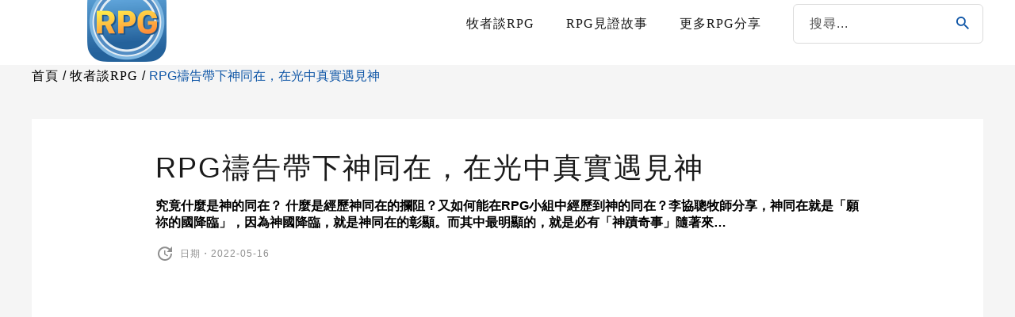

--- FILE ---
content_type: text/html; charset=UTF-8
request_url: https://www.rpg-move.tw/lee0425/
body_size: 37626
content:
<!doctype html>
<html lang="zh-TW">
<head>
	<meta property="fb:app_id" content="1518399948553564" />
	<meta charset="UTF-8">
	<meta name="viewport" content="width=device-width, initial-scale=1">
	<meta name="viewport" content="width=device-width, initial-scale=1.0">
    <!-- 讓手機不判斷它是電話號碼變顏色-->
  	<meta name="format-detection" content="telephone=no">
  	<meta property="fb:app_id" content="890809411544582" />
	<link rel="icon" href="https://www.rpg-move.tw/wp-content/uploads/scaleLogo.png">
	<link rel="profile" href="https://gmpg.org/xfn/11">
	<!-- Font Awesome-->
  	<!-- <script src="/fontawesome/js/all.js" defer></script> -->
  	<!-- Favicon -->
  	<link rel="icon" href="https://www.rpg-move.tw/wp-content/uploads/RPG小LOGO.png">
  	<!-- modernizr -->
	<meta name='robots' content='index, follow, max-image-preview:large, max-snippet:-1, max-video-preview:-1' />

	<!-- This site is optimized with the Yoast SEO plugin v22.4 - https://yoast.com/wordpress/plugins/seo/ -->
	<title>RPG禱告帶下神同在，在光中真實遇見神 - RPG復興禱告總動員</title>
	<meta name="description" content="究竟什麼是神的同在？ 什麼是經歷神同在的攔阻？又如何能在RPG小組中經歷到神的同在？李協聰牧師分享，神同在就是「願祢的國降臨」，因為神國降臨，就是神同在的彰顯。而其中最明顯的，就是必有「神蹟奇事」隨著來…" />
	<link rel="canonical" href="https://www.rpg-move.tw/lee0425/" />
	<meta property="og:locale" content="zh_TW" />
	<meta property="og:type" content="article" />
	<meta property="og:title" content="RPG禱告帶下神同在，在光中真實遇見神 - RPG復興禱告總動員" />
	<meta property="og:description" content="究竟什麼是神的同在？ 什麼是經歷神同在的攔阻？又如何能在RPG小組中經歷到神的同在？李協聰牧師分享，神同在就是「願祢的國降臨」，因為神國降臨，就是神同在的彰顯。而其中最明顯的，就是必有「神蹟奇事」隨著來…" />
	<meta property="og:url" content="https://www.rpg-move.tw/lee0425/" />
	<meta property="og:site_name" content="RPG復興禱告總動員" />
	<meta property="article:publisher" content="https://www.facebook.com/goodtv" />
	<meta property="article:published_time" content="2022-05-16T11:30:42+00:00" />
	<meta property="article:modified_time" content="2022-05-16T13:07:26+00:00" />
	<meta property="og:image" content="https://www.rpg-move.tw/wp-content/uploads/T210001_0044_YT版.jpg" />
	<meta property="og:image:width" content="1920" />
	<meta property="og:image:height" content="1080" />
	<meta property="og:image:type" content="image/jpeg" />
	<meta name="author" content="RPG" />
	<meta name="twitter:card" content="summary_large_image" />
	<meta name="twitter:label1" content="作者:" />
	<meta name="twitter:data1" content="RPG" />
	<meta name="twitter:label2" content="預估閱讀時間" />
	<meta name="twitter:data2" content="1 分鐘" />
	<script type="application/ld+json" class="yoast-schema-graph">{"@context":"https://schema.org","@graph":[{"@type":"WebPage","@id":"https://www.rpg-move.tw/lee0425/","url":"https://www.rpg-move.tw/lee0425/","name":"RPG禱告帶下神同在，在光中真實遇見神 - RPG復興禱告總動員","isPartOf":{"@id":"https://www.rpg-move.tw/#website"},"primaryImageOfPage":{"@id":"https://www.rpg-move.tw/lee0425/#primaryimage"},"image":{"@id":"https://www.rpg-move.tw/lee0425/#primaryimage"},"thumbnailUrl":"https://www.rpg-move.tw/wp-content/uploads/T210001_0044_YT版.jpg","datePublished":"2022-05-16T11:30:42+00:00","dateModified":"2022-05-16T13:07:26+00:00","author":{"@id":"https://www.rpg-move.tw/#/schema/person/26d136152de345dfb00ca8b2579bfd7b"},"description":"究竟什麼是神的同在？ 什麼是經歷神同在的攔阻？又如何能在RPG小組中經歷到神的同在？李協聰牧師分享，神同在就是「願祢的國降臨」，因為神國降臨，就是神同在的彰顯。而其中最明顯的，就是必有「神蹟奇事」隨著來…","breadcrumb":{"@id":"https://www.rpg-move.tw/lee0425/#breadcrumb"},"inLanguage":"zh-TW","potentialAction":[{"@type":"ReadAction","target":["https://www.rpg-move.tw/lee0425/"]}]},{"@type":"ImageObject","inLanguage":"zh-TW","@id":"https://www.rpg-move.tw/lee0425/#primaryimage","url":"https://www.rpg-move.tw/wp-content/uploads/T210001_0044_YT版.jpg","contentUrl":"https://www.rpg-move.tw/wp-content/uploads/T210001_0044_YT版.jpg","width":1920,"height":1080},{"@type":"BreadcrumbList","@id":"https://www.rpg-move.tw/lee0425/#breadcrumb","itemListElement":[{"@type":"ListItem","position":1,"name":"首頁","item":"https://www.rpg-move.tw/"},{"@type":"ListItem","position":2,"name":"RPG禱告帶下神同在，在光中真實遇見神"}]},{"@type":"WebSite","@id":"https://www.rpg-move.tw/#website","url":"https://www.rpg-move.tw/","name":"RPG復興禱告總動員","description":"","potentialAction":[{"@type":"SearchAction","target":{"@type":"EntryPoint","urlTemplate":"https://www.rpg-move.tw/?s={search_term_string}"},"query-input":"required name=search_term_string"}],"inLanguage":"zh-TW"},{"@type":"Person","@id":"https://www.rpg-move.tw/#/schema/person/26d136152de345dfb00ca8b2579bfd7b","name":"RPG","image":{"@type":"ImageObject","inLanguage":"zh-TW","@id":"https://www.rpg-move.tw/#/schema/person/image/","url":"https://secure.gravatar.com/avatar/8da4d37c63867b9c85ffe6d3133bcb76?s=96&d=mm&r=g","contentUrl":"https://secure.gravatar.com/avatar/8da4d37c63867b9c85ffe6d3133bcb76?s=96&d=mm&r=g","caption":"RPG"},"url":"https://www.rpg-move.tw/author/rpg/"}]}</script>
	<!-- / Yoast SEO plugin. -->


<link rel='dns-prefetch' href='//static.addtoany.com' />
<link rel='dns-prefetch' href='//ajax.googleapis.com' />
<link rel='dns-prefetch' href='//cdnjs.cloudflare.com' />
<link rel='dns-prefetch' href='//stats.wp.com' />
<script type="text/javascript">
/* <![CDATA[ */
window._wpemojiSettings = {"baseUrl":"https:\/\/s.w.org\/images\/core\/emoji\/15.0.3\/72x72\/","ext":".png","svgUrl":"https:\/\/s.w.org\/images\/core\/emoji\/15.0.3\/svg\/","svgExt":".svg","source":{"concatemoji":"https:\/\/www.rpg-move.tw\/wp-includes\/js\/wp-emoji-release.min.js?ver=6.5.7"}};
/*! This file is auto-generated */
!function(i,n){var o,s,e;function c(e){try{var t={supportTests:e,timestamp:(new Date).valueOf()};sessionStorage.setItem(o,JSON.stringify(t))}catch(e){}}function p(e,t,n){e.clearRect(0,0,e.canvas.width,e.canvas.height),e.fillText(t,0,0);var t=new Uint32Array(e.getImageData(0,0,e.canvas.width,e.canvas.height).data),r=(e.clearRect(0,0,e.canvas.width,e.canvas.height),e.fillText(n,0,0),new Uint32Array(e.getImageData(0,0,e.canvas.width,e.canvas.height).data));return t.every(function(e,t){return e===r[t]})}function u(e,t,n){switch(t){case"flag":return n(e,"\ud83c\udff3\ufe0f\u200d\u26a7\ufe0f","\ud83c\udff3\ufe0f\u200b\u26a7\ufe0f")?!1:!n(e,"\ud83c\uddfa\ud83c\uddf3","\ud83c\uddfa\u200b\ud83c\uddf3")&&!n(e,"\ud83c\udff4\udb40\udc67\udb40\udc62\udb40\udc65\udb40\udc6e\udb40\udc67\udb40\udc7f","\ud83c\udff4\u200b\udb40\udc67\u200b\udb40\udc62\u200b\udb40\udc65\u200b\udb40\udc6e\u200b\udb40\udc67\u200b\udb40\udc7f");case"emoji":return!n(e,"\ud83d\udc26\u200d\u2b1b","\ud83d\udc26\u200b\u2b1b")}return!1}function f(e,t,n){var r="undefined"!=typeof WorkerGlobalScope&&self instanceof WorkerGlobalScope?new OffscreenCanvas(300,150):i.createElement("canvas"),a=r.getContext("2d",{willReadFrequently:!0}),o=(a.textBaseline="top",a.font="600 32px Arial",{});return e.forEach(function(e){o[e]=t(a,e,n)}),o}function t(e){var t=i.createElement("script");t.src=e,t.defer=!0,i.head.appendChild(t)}"undefined"!=typeof Promise&&(o="wpEmojiSettingsSupports",s=["flag","emoji"],n.supports={everything:!0,everythingExceptFlag:!0},e=new Promise(function(e){i.addEventListener("DOMContentLoaded",e,{once:!0})}),new Promise(function(t){var n=function(){try{var e=JSON.parse(sessionStorage.getItem(o));if("object"==typeof e&&"number"==typeof e.timestamp&&(new Date).valueOf()<e.timestamp+604800&&"object"==typeof e.supportTests)return e.supportTests}catch(e){}return null}();if(!n){if("undefined"!=typeof Worker&&"undefined"!=typeof OffscreenCanvas&&"undefined"!=typeof URL&&URL.createObjectURL&&"undefined"!=typeof Blob)try{var e="postMessage("+f.toString()+"("+[JSON.stringify(s),u.toString(),p.toString()].join(",")+"));",r=new Blob([e],{type:"text/javascript"}),a=new Worker(URL.createObjectURL(r),{name:"wpTestEmojiSupports"});return void(a.onmessage=function(e){c(n=e.data),a.terminate(),t(n)})}catch(e){}c(n=f(s,u,p))}t(n)}).then(function(e){for(var t in e)n.supports[t]=e[t],n.supports.everything=n.supports.everything&&n.supports[t],"flag"!==t&&(n.supports.everythingExceptFlag=n.supports.everythingExceptFlag&&n.supports[t]);n.supports.everythingExceptFlag=n.supports.everythingExceptFlag&&!n.supports.flag,n.DOMReady=!1,n.readyCallback=function(){n.DOMReady=!0}}).then(function(){return e}).then(function(){var e;n.supports.everything||(n.readyCallback(),(e=n.source||{}).concatemoji?t(e.concatemoji):e.wpemoji&&e.twemoji&&(t(e.twemoji),t(e.wpemoji)))}))}((window,document),window._wpemojiSettings);
/* ]]> */
</script>
		
	<style id='wp-emoji-styles-inline-css' type='text/css'>

	img.wp-smiley, img.emoji {
		display: inline !important;
		border: none !important;
		box-shadow: none !important;
		height: 1em !important;
		width: 1em !important;
		margin: 0 0.07em !important;
		vertical-align: -0.1em !important;
		background: none !important;
		padding: 0 !important;
	}
</style>
<style id='classic-theme-styles-inline-css' type='text/css'>
/*! This file is auto-generated */
.wp-block-button__link{color:#fff;background-color:#32373c;border-radius:9999px;box-shadow:none;text-decoration:none;padding:calc(.667em + 2px) calc(1.333em + 2px);font-size:1.125em}.wp-block-file__button{background:#32373c;color:#fff;text-decoration:none}
</style>
<style id='global-styles-inline-css' type='text/css'>
body{--wp--preset--color--black: #000000;--wp--preset--color--cyan-bluish-gray: #abb8c3;--wp--preset--color--white: #ffffff;--wp--preset--color--pale-pink: #f78da7;--wp--preset--color--vivid-red: #cf2e2e;--wp--preset--color--luminous-vivid-orange: #ff6900;--wp--preset--color--luminous-vivid-amber: #fcb900;--wp--preset--color--light-green-cyan: #7bdcb5;--wp--preset--color--vivid-green-cyan: #00d084;--wp--preset--color--pale-cyan-blue: #8ed1fc;--wp--preset--color--vivid-cyan-blue: #0693e3;--wp--preset--color--vivid-purple: #9b51e0;--wp--preset--gradient--vivid-cyan-blue-to-vivid-purple: linear-gradient(135deg,rgba(6,147,227,1) 0%,rgb(155,81,224) 100%);--wp--preset--gradient--light-green-cyan-to-vivid-green-cyan: linear-gradient(135deg,rgb(122,220,180) 0%,rgb(0,208,130) 100%);--wp--preset--gradient--luminous-vivid-amber-to-luminous-vivid-orange: linear-gradient(135deg,rgba(252,185,0,1) 0%,rgba(255,105,0,1) 100%);--wp--preset--gradient--luminous-vivid-orange-to-vivid-red: linear-gradient(135deg,rgba(255,105,0,1) 0%,rgb(207,46,46) 100%);--wp--preset--gradient--very-light-gray-to-cyan-bluish-gray: linear-gradient(135deg,rgb(238,238,238) 0%,rgb(169,184,195) 100%);--wp--preset--gradient--cool-to-warm-spectrum: linear-gradient(135deg,rgb(74,234,220) 0%,rgb(151,120,209) 20%,rgb(207,42,186) 40%,rgb(238,44,130) 60%,rgb(251,105,98) 80%,rgb(254,248,76) 100%);--wp--preset--gradient--blush-light-purple: linear-gradient(135deg,rgb(255,206,236) 0%,rgb(152,150,240) 100%);--wp--preset--gradient--blush-bordeaux: linear-gradient(135deg,rgb(254,205,165) 0%,rgb(254,45,45) 50%,rgb(107,0,62) 100%);--wp--preset--gradient--luminous-dusk: linear-gradient(135deg,rgb(255,203,112) 0%,rgb(199,81,192) 50%,rgb(65,88,208) 100%);--wp--preset--gradient--pale-ocean: linear-gradient(135deg,rgb(255,245,203) 0%,rgb(182,227,212) 50%,rgb(51,167,181) 100%);--wp--preset--gradient--electric-grass: linear-gradient(135deg,rgb(202,248,128) 0%,rgb(113,206,126) 100%);--wp--preset--gradient--midnight: linear-gradient(135deg,rgb(2,3,129) 0%,rgb(40,116,252) 100%);--wp--preset--font-size--small: 13px;--wp--preset--font-size--medium: 20px;--wp--preset--font-size--large: 36px;--wp--preset--font-size--x-large: 42px;--wp--preset--spacing--20: 0.44rem;--wp--preset--spacing--30: 0.67rem;--wp--preset--spacing--40: 1rem;--wp--preset--spacing--50: 1.5rem;--wp--preset--spacing--60: 2.25rem;--wp--preset--spacing--70: 3.38rem;--wp--preset--spacing--80: 5.06rem;--wp--preset--shadow--natural: 6px 6px 9px rgba(0, 0, 0, 0.2);--wp--preset--shadow--deep: 12px 12px 50px rgba(0, 0, 0, 0.4);--wp--preset--shadow--sharp: 6px 6px 0px rgba(0, 0, 0, 0.2);--wp--preset--shadow--outlined: 6px 6px 0px -3px rgba(255, 255, 255, 1), 6px 6px rgba(0, 0, 0, 1);--wp--preset--shadow--crisp: 6px 6px 0px rgba(0, 0, 0, 1);}:where(.is-layout-flex){gap: 0.5em;}:where(.is-layout-grid){gap: 0.5em;}body .is-layout-flex{display: flex;}body .is-layout-flex{flex-wrap: wrap;align-items: center;}body .is-layout-flex > *{margin: 0;}body .is-layout-grid{display: grid;}body .is-layout-grid > *{margin: 0;}:where(.wp-block-columns.is-layout-flex){gap: 2em;}:where(.wp-block-columns.is-layout-grid){gap: 2em;}:where(.wp-block-post-template.is-layout-flex){gap: 1.25em;}:where(.wp-block-post-template.is-layout-grid){gap: 1.25em;}.has-black-color{color: var(--wp--preset--color--black) !important;}.has-cyan-bluish-gray-color{color: var(--wp--preset--color--cyan-bluish-gray) !important;}.has-white-color{color: var(--wp--preset--color--white) !important;}.has-pale-pink-color{color: var(--wp--preset--color--pale-pink) !important;}.has-vivid-red-color{color: var(--wp--preset--color--vivid-red) !important;}.has-luminous-vivid-orange-color{color: var(--wp--preset--color--luminous-vivid-orange) !important;}.has-luminous-vivid-amber-color{color: var(--wp--preset--color--luminous-vivid-amber) !important;}.has-light-green-cyan-color{color: var(--wp--preset--color--light-green-cyan) !important;}.has-vivid-green-cyan-color{color: var(--wp--preset--color--vivid-green-cyan) !important;}.has-pale-cyan-blue-color{color: var(--wp--preset--color--pale-cyan-blue) !important;}.has-vivid-cyan-blue-color{color: var(--wp--preset--color--vivid-cyan-blue) !important;}.has-vivid-purple-color{color: var(--wp--preset--color--vivid-purple) !important;}.has-black-background-color{background-color: var(--wp--preset--color--black) !important;}.has-cyan-bluish-gray-background-color{background-color: var(--wp--preset--color--cyan-bluish-gray) !important;}.has-white-background-color{background-color: var(--wp--preset--color--white) !important;}.has-pale-pink-background-color{background-color: var(--wp--preset--color--pale-pink) !important;}.has-vivid-red-background-color{background-color: var(--wp--preset--color--vivid-red) !important;}.has-luminous-vivid-orange-background-color{background-color: var(--wp--preset--color--luminous-vivid-orange) !important;}.has-luminous-vivid-amber-background-color{background-color: var(--wp--preset--color--luminous-vivid-amber) !important;}.has-light-green-cyan-background-color{background-color: var(--wp--preset--color--light-green-cyan) !important;}.has-vivid-green-cyan-background-color{background-color: var(--wp--preset--color--vivid-green-cyan) !important;}.has-pale-cyan-blue-background-color{background-color: var(--wp--preset--color--pale-cyan-blue) !important;}.has-vivid-cyan-blue-background-color{background-color: var(--wp--preset--color--vivid-cyan-blue) !important;}.has-vivid-purple-background-color{background-color: var(--wp--preset--color--vivid-purple) !important;}.has-black-border-color{border-color: var(--wp--preset--color--black) !important;}.has-cyan-bluish-gray-border-color{border-color: var(--wp--preset--color--cyan-bluish-gray) !important;}.has-white-border-color{border-color: var(--wp--preset--color--white) !important;}.has-pale-pink-border-color{border-color: var(--wp--preset--color--pale-pink) !important;}.has-vivid-red-border-color{border-color: var(--wp--preset--color--vivid-red) !important;}.has-luminous-vivid-orange-border-color{border-color: var(--wp--preset--color--luminous-vivid-orange) !important;}.has-luminous-vivid-amber-border-color{border-color: var(--wp--preset--color--luminous-vivid-amber) !important;}.has-light-green-cyan-border-color{border-color: var(--wp--preset--color--light-green-cyan) !important;}.has-vivid-green-cyan-border-color{border-color: var(--wp--preset--color--vivid-green-cyan) !important;}.has-pale-cyan-blue-border-color{border-color: var(--wp--preset--color--pale-cyan-blue) !important;}.has-vivid-cyan-blue-border-color{border-color: var(--wp--preset--color--vivid-cyan-blue) !important;}.has-vivid-purple-border-color{border-color: var(--wp--preset--color--vivid-purple) !important;}.has-vivid-cyan-blue-to-vivid-purple-gradient-background{background: var(--wp--preset--gradient--vivid-cyan-blue-to-vivid-purple) !important;}.has-light-green-cyan-to-vivid-green-cyan-gradient-background{background: var(--wp--preset--gradient--light-green-cyan-to-vivid-green-cyan) !important;}.has-luminous-vivid-amber-to-luminous-vivid-orange-gradient-background{background: var(--wp--preset--gradient--luminous-vivid-amber-to-luminous-vivid-orange) !important;}.has-luminous-vivid-orange-to-vivid-red-gradient-background{background: var(--wp--preset--gradient--luminous-vivid-orange-to-vivid-red) !important;}.has-very-light-gray-to-cyan-bluish-gray-gradient-background{background: var(--wp--preset--gradient--very-light-gray-to-cyan-bluish-gray) !important;}.has-cool-to-warm-spectrum-gradient-background{background: var(--wp--preset--gradient--cool-to-warm-spectrum) !important;}.has-blush-light-purple-gradient-background{background: var(--wp--preset--gradient--blush-light-purple) !important;}.has-blush-bordeaux-gradient-background{background: var(--wp--preset--gradient--blush-bordeaux) !important;}.has-luminous-dusk-gradient-background{background: var(--wp--preset--gradient--luminous-dusk) !important;}.has-pale-ocean-gradient-background{background: var(--wp--preset--gradient--pale-ocean) !important;}.has-electric-grass-gradient-background{background: var(--wp--preset--gradient--electric-grass) !important;}.has-midnight-gradient-background{background: var(--wp--preset--gradient--midnight) !important;}.has-small-font-size{font-size: var(--wp--preset--font-size--small) !important;}.has-medium-font-size{font-size: var(--wp--preset--font-size--medium) !important;}.has-large-font-size{font-size: var(--wp--preset--font-size--large) !important;}.has-x-large-font-size{font-size: var(--wp--preset--font-size--x-large) !important;}
.wp-block-navigation a:where(:not(.wp-element-button)){color: inherit;}
:where(.wp-block-post-template.is-layout-flex){gap: 1.25em;}:where(.wp-block-post-template.is-layout-grid){gap: 1.25em;}
:where(.wp-block-columns.is-layout-flex){gap: 2em;}:where(.wp-block-columns.is-layout-grid){gap: 2em;}
.wp-block-pullquote{font-size: 1.5em;line-height: 1.6;}
</style>
<link rel='stylesheet' id='bodhi-svgs-attachment-css' href='https://www.rpg-move.tw/wp-content/plugins/svg-support/css/svgs-attachment.css?ver=6.5.7' type='text/css' media='all' />
<link rel='stylesheet' id='slick-css-css' href='https://cdnjs.cloudflare.com/ajax/libs/slick-carousel/1.8.1/slick.min.css?ver=6.5.7' type='text/css' media='all' />
<link rel='stylesheet' id='style-css' href='https://www.rpg-move.tw/wp-content/themes/designhu/style.css?ver=1750727643' type='text/css' media='all' />
<link rel='stylesheet' id='DH-css' href='https://www.rpg-move.tw/wp-content/themes/designhu/style.css?ver=1750727643' type='text/css' media='all' />
<link rel='stylesheet' id='notoSansTC-css' href='https://www.rpg-move.tw/wp-content/fonts/f17ec84fe2efae4cbf4bdc2a0b0e9394.css?ver=1.0' type='text/css' media='all' />
<link rel='stylesheet' id='addtoany-css' href='https://www.rpg-move.tw/wp-content/plugins/add-to-any/addtoany.min.css?ver=1.16' type='text/css' media='all' />
<style id='addtoany-inline-css' type='text/css'>
body.fv-player-preview .a2a_kit,
body .a2a_floating_style,
.pgcFeature.video .a2a_floating_style {
    display: none!important;
}
</style>
<link rel='stylesheet' id='__EPYT__style-css' href='https://www.rpg-move.tw/wp-content/plugins/youtube-embed-plus/styles/ytprefs.min.css?ver=14.2.1' type='text/css' media='all' />
<style id='__EPYT__style-inline-css' type='text/css'>

                .epyt-gallery-thumb {
                        width: 33.333%;
                }
                
</style>
<link rel='stylesheet' id='wp-paginate-css' href='https://www.rpg-move.tw/wp-content/plugins/wp-paginate/css/wp-paginate.css?ver=2.2.2' type='text/css' media='screen' />
<script type="text/javascript" src="https://www.rpg-move.tw/wp-content/plugins/svg-support/vendor/DOMPurify/DOMPurify.min.js?ver=1.0.1" id="bodhi-dompurify-library-js"></script>
<script type="text/javascript" id="addtoany-core-js-before">
/* <![CDATA[ */
window.a2a_config=window.a2a_config||{};a2a_config.callbacks=[];a2a_config.overlays=[];a2a_config.templates={};a2a_localize = {
	Share: "分享",
	Save: "儲存",
	Subscribe: "訂閱",
	Email: "電子郵件",
	Bookmark: "書籤",
	ShowAll: "全部顯示",
	ShowLess: "顯示較少",
	FindServices: "尋找服務",
	FindAnyServiceToAddTo: "立即尋找想要新增的服務",
	PoweredBy: "開發團隊:",
	ShareViaEmail: "透過電子郵件分享",
	SubscribeViaEmail: "透過電子郵件訂閱",
	BookmarkInYourBrowser: "在瀏覽器中加入書籤",
	BookmarkInstructions: "按下 Ctrl+D 或 \u2318+D 將這個頁面加入書籤",
	AddToYourFavorites: "新增至 [我的最愛]",
	SendFromWebOrProgram: "透過任何電子郵件地址或電子郵件程式傳送",
	EmailProgram: "電子郵件程式",
	More: "進一步了解...",
	ThanksForSharing: "感謝分享！",
	ThanksForFollowing: "感謝追蹤！"
};

a2a_config.icon_color="#c4c4c4,#ffffff";
/* ]]> */
</script>
<script type="text/javascript" async src="https://static.addtoany.com/menu/page.js" id="addtoany-core-js"></script>
<script type="text/javascript" src="//ajax.googleapis.com/ajax/libs/jquery/3.3.1/jquery.min.js?ver=6.5.7" id="jquery-js"></script>
<script type="text/javascript" async src="https://www.rpg-move.tw/wp-content/plugins/add-to-any/addtoany.min.js?ver=1.1" id="addtoany-jquery-js"></script>
<script type="text/javascript" src="https://www.rpg-move.tw/wp-content/plugins/svg-support/js/min/svgs-inline-min.js?ver=1.0.1" id="bodhi_svg_inline-js"></script>
<script type="text/javascript" id="bodhi_svg_inline-js-after">
/* <![CDATA[ */
cssTarget="img.style-svg";ForceInlineSVGActive="false";frontSanitizationEnabled="on";
/* ]]> */
</script>
<script type="text/javascript" id="__ytprefs__-js-extra">
/* <![CDATA[ */
var _EPYT_ = {"ajaxurl":"https:\/\/www.rpg-move.tw\/wp-admin\/admin-ajax.php","security":"9854a49761","gallery_scrolloffset":"20","eppathtoscripts":"https:\/\/www.rpg-move.tw\/wp-content\/plugins\/youtube-embed-plus\/scripts\/","eppath":"https:\/\/www.rpg-move.tw\/wp-content\/plugins\/youtube-embed-plus\/","epresponsiveselector":"[\"iframe.__youtube_prefs__\",\"iframe[src*='youtube.com']\",\"iframe[src*='youtube-nocookie.com']\",\"iframe[data-ep-src*='youtube.com']\",\"iframe[data-ep-src*='youtube-nocookie.com']\",\"iframe[data-ep-gallerysrc*='youtube.com']\"]","epdovol":"1","version":"14.2.1","evselector":"iframe.__youtube_prefs__[src], iframe[src*=\"youtube.com\/embed\/\"], iframe[src*=\"youtube-nocookie.com\/embed\/\"]","ajax_compat":"","maxres_facade":"eager","ytapi_load":"light","pause_others":"1","stopMobileBuffer":"1","facade_mode":"","not_live_on_channel":"","vi_active":"","vi_js_posttypes":[]};
/* ]]> */
</script>
<script type="text/javascript" src="https://www.rpg-move.tw/wp-content/plugins/youtube-embed-plus/scripts/ytprefs.min.js?ver=14.2.1" id="__ytprefs__-js"></script>
<link rel="https://api.w.org/" href="https://www.rpg-move.tw/wp-json/" /><link rel="alternate" type="application/json" href="https://www.rpg-move.tw/wp-json/wp/v2/posts/1134" /><link rel="EditURI" type="application/rsd+xml" title="RSD" href="https://www.rpg-move.tw/xmlrpc.php?rsd" />
<meta name="generator" content="WordPress 6.5.7" />
<link rel='shortlink' href='https://www.rpg-move.tw/?p=1134' />
<link rel="alternate" type="application/json+oembed" href="https://www.rpg-move.tw/wp-json/oembed/1.0/embed?url=https%3A%2F%2Fwww.rpg-move.tw%2Flee0425%2F" />
<link rel="alternate" type="text/xml+oembed" href="https://www.rpg-move.tw/wp-json/oembed/1.0/embed?url=https%3A%2F%2Fwww.rpg-move.tw%2Flee0425%2F&#038;format=xml" />
	<style>img#wpstats{display:none}</style>
			<!-- Global site tag (gtag.js) - Google Analytics -->
	<script async src="https://www.googletagmanager.com/gtag/js?id=G-58R1T2DHRP"></script>
	<script>
  		window.dataLayer = window.dataLayer || [];
  		function gtag(){dataLayer.push(arguments);}
  		gtag('js', new Date());

  		gtag('config', 'G-58R1T2DHRP');
	</script> 
</head>

<body class="post-template-default single single-post postid-1134 single-format-standard" id="mainBody">
	<div id="fb-root"></div>
<script async defer crossorigin="anonymous" src="https://connect.facebook.net/zh_TW/sdk.js#xfbml=1&version=v12.0&appId=850783848693896&autoLogAppEvents=1" nonce="uNf3HmoR"></script>

  <!-- =========================================================================-->
  <!-- .body_wrap  START-->
  <div class="body_wrap">
      <header class="page_header">
 	<div class="container page_header_container"> 
 		<!---------------- Main Nav ---------------->
				 		<div class="page_header_main">
					<div class="phm_logo">
						<a href="https://www.rpg-move.tw"><img src="https://www.rpg-move.tw/wp-content/uploads/RPG_app_icon-2.png" alt="" width="100px"></a>					</div>
					<div class="phm_menu"> 
						<ul id="menu" class="phmMenu" style="list-style:none; margin: 0px;">
	<li data-parent="63"><a href="https://www.rpg-move.tw/category/rpg_1/">牧者談RPG	</a></li>
	<li data-parent="68"><a href="https://www.rpg-move.tw/category/rpg_2/">RPG見證故事	</a></li>
	<li data-parent="65"><a href="https://www.rpg-move.tw/category/rpg_6/">更多RPG分享<span class="arrow-down"></span></a>
		<ul class="sub" data-parent="65" style="list-style:none;">
			<li><a href="https://www.rpg-move.tw/category/rpg_6/rpg-taiwan/" class="title">RPG在台灣</a></li>
	</ul>
					</div>
					<form action="/" method="GET" class="search">
						<label for="search">
							<input type="text" name="s" placeholder="搜尋...">
							<button type="submit"><svg width="24" height="24" viewBox="0 0 24 24" fill="none" xmlns="http://www.w3.org/2000/svg"><path d="M9.94286 4C11.519 4 13.0306 4.62612 14.1451 5.74062C15.2596 6.85512 15.8857 8.36671 15.8857 9.94286C15.8857 11.4149 15.3463 12.768 14.4594 13.8103L14.7063 14.0571H15.4286L20 18.6286L18.6286 20L14.0571 15.4286V14.7063L13.8103 14.4594C12.768 15.3463 11.4149 15.8857 9.94286 15.8857C8.36671 15.8857 6.85512 15.2596 5.74062 14.1451C4.62612 13.0306 4 11.519 4 9.94286C4 8.36671 4.62612 6.85512 5.74062 5.74062C6.85512 4.62612 8.36671 4 9.94286 4ZM9.94286 5.82857C7.65714 5.82857 5.82857 7.65714 5.82857 9.94286C5.82857 12.2286 7.65714 14.0571 9.94286 14.0571C12.2286 14.0571 14.0571 12.2286 14.0571 9.94286C14.0571 7.65714 12.2286 5.82857 9.94286 5.82857Z" fill="#1057A7"/></svg></button>
						</label>
					</form>
				</div>
				 	</div>
</header>
<?php <div class="singlePostContainer">
	<!--------------- Breadcrumb ---------------->
	<div class="container breadcrumb"><ul id="skc-breadcrumb" class="skc-breadcrumb"><li class="item"><a href="https://www.rpg-move.tw">首頁</a></li><li class="seperator"> / </li><li class="item item-cat"><a href="https://www.rpg-move.tw/category/rpg_1/">牧者談RPG</a></li><li class="seperator"> / </li><li class="item item-current">RPG禱告帶下神同在，在光中真實遇見神</li></ul></div>
	<!--------------- Main Content ---------------->
	<div class="container singlePost">
		<div class="singlePostMainContainer">
			<div class="spContainer">
				<h1>RPG禱告帶下神同在，在光中真實遇見神</h1>
				<div class="spExcerpt"><strong style="color:#000000;"><p>究竟什麼是神的同在？ 什麼是經歷神同在的攔阻？又如何能在RPG小組中經歷到神的同在？李協聰牧師分享，神同在就是「願祢的國降臨」，因為神國降臨，就是神同在的彰顯。而其中最明顯的，就是必有「神蹟奇事」隨著來…</p>
</strong></div>
				<div class="spMeta"><svg width="24" height="24" viewBox="0 0 24 24" fill="none" xmlns="http://www.w3.org/2000/svg"><path d="M20.9998 10.12H14.2198L16.9598 7.3C14.2298 4.6 9.80976 4.5 7.07976 7.2C4.34976 9.91 4.34976 14.28 7.07976 17C9.80976 19.7 14.2298 19.7 16.9598 17C18.3198 15.65 18.9998 14.08 18.9998 12.1H20.9998C20.9998 14.08 20.1198 16.65 18.3598 18.39C14.8498 21.87 9.14976 21.87 5.63976 18.39C2.13976 14.92 2.10976 9.28 5.61976 5.81C9.12976 2.34 14.7598 2.34 18.2698 5.81L20.9998 3V10.12ZM12.4998 8V12.25L15.9998 14.33L15.2798 15.54L10.9998 13V8H12.4998Z" fill="#8F8F8F"/></svg><span class="date">日期・2022-05-16</span></div>
				<div class="spContent">
										<div class="pgcFeature video"><iframe width="560" height="560" src="https://www.youtube.com/embed/3-NvsqxAHs0?controls=1" title="YouTube video player" frameborder="0" allow="accelerometer; autoplay; clipboard-write; encrypted-media; gyroscope; picture-in-picture" allowfullscreen ></iframe></div>
										<p>RPG是以主禱文為架構，兩三個人同心合意所組成的禱告小組；在過去我們講到「我們在天上的父」談的是「關係」。當我們恢復「與神」、「與人」正確的關係之後，我們的心自然而然會渴望神的同在！</p>
<p><em><span style="color: #3366ff;">馬太福音十八19-20說：我又告訴你們，若是你們中間有兩個人在地上同心合意的求什麼事，我在天上的父必為他們成全。因為無論在哪裡，有兩三個人奉我的名聚會，那裡就有我在他們中間（神在我們中間，就是神的同在）。</span></em></p>
<p>究竟什麼是神的同在? 什麼是經歷神同在的攔阻? 又如何能在RPG小組中經歷到神的同在?</p>
<p>李協聰牧師分享，神同在就是「願祢的國降臨」，因為神國降臨，就是神同在的彰顯。而其中最明顯的，就是必有「神蹟奇事」隨著來。</p>
<h3><span style="color: #993300;">神同在：</span></h3>
<h4><span style="color: #993300;">治死老舊我（個人）：</span></h4>
<p><span style="color: #993300;">神的光照進來，我們被潔淨，真實遇見神</span></p>
<p>&nbsp;</p>
<h4><span style="color: #993300;">渴慕神（RPG小組）：</span></h4>
<p><span style="color: #993300;">有期待神的心，RPG禱告不流於形式化，更多渴慕神的同在</span></p>
<p>&nbsp;</p>
<h4><span style="color: #993300;">神蹟奇事：</span></h4>
<p><span style="color: #993300;">活出大誡命-&gt;愛神愛人</span></p>
<p>&nbsp;</p>
<p>詹築絮姊妹也與大家分享她在RPG禱告的歷程中的美好經歷：</p>
<ol>
<li>
<h4><span style="color: #993300;">透過讚美神，把眼目調轉朝向神，帶下神同在</span></h4>
</li>
<li>
<h4><span style="color: #993300;">神同在彰顯，禱告時蒙光照，看到自己的問題，顯明真實的老舊我</span></h4>
</li>
<li>
<h4><span style="color: #993300;">透過RPG禱告，自己降伏下來，蒙神的愛再次澆灌填滿，重新得力，自然而然能去愛不可愛的人</span></h4>
</li>
</ol>
<p>&nbsp;</p>
<p>最大的神蹟就是平安，願大家在禱告的旅程中更多認識自己、更多認識神是如何愛我們，透過RPG禱告，更多經歷神的榮耀，看見神在我們生命中奇妙的作為。</p>
					<div class="spTagsList">標籤：<div class="singlePostTagsList">				<a href="https://www.rpg-move.tw/tag/lee/" target="_blank">#李協聰</a>
				</div></div>
					<div class="spShare">分享：<div class="addtoany_shortcode"><div class="a2a_kit a2a_kit_size_30 addtoany_list" data-a2a-url="https://www.rpg-move.tw/lee0425/" data-a2a-title="RPG禱告帶下神同在，在光中真實遇見神"><a class="a2a_button_facebook" href="https://www.addtoany.com/add_to/facebook?linkurl=https%3A%2F%2Fwww.rpg-move.tw%2Flee0425%2F&amp;linkname=RPG%E7%A6%B1%E5%91%8A%E5%B8%B6%E4%B8%8B%E7%A5%9E%E5%90%8C%E5%9C%A8%EF%BC%8C%E5%9C%A8%E5%85%89%E4%B8%AD%E7%9C%9F%E5%AF%A6%E9%81%87%E8%A6%8B%E7%A5%9E" title="Facebook" rel="nofollow noopener" target="_blank"></a><a class="a2a_button_wechat" href="https://www.addtoany.com/add_to/wechat?linkurl=https%3A%2F%2Fwww.rpg-move.tw%2Flee0425%2F&amp;linkname=RPG%E7%A6%B1%E5%91%8A%E5%B8%B6%E4%B8%8B%E7%A5%9E%E5%90%8C%E5%9C%A8%EF%BC%8C%E5%9C%A8%E5%85%89%E4%B8%AD%E7%9C%9F%E5%AF%A6%E9%81%87%E8%A6%8B%E7%A5%9E" title="WeChat" rel="nofollow noopener" target="_blank"></a><a class="a2a_button_line" href="https://www.addtoany.com/add_to/line?linkurl=https%3A%2F%2Fwww.rpg-move.tw%2Flee0425%2F&amp;linkname=RPG%E7%A6%B1%E5%91%8A%E5%B8%B6%E4%B8%8B%E7%A5%9E%E5%90%8C%E5%9C%A8%EF%BC%8C%E5%9C%A8%E5%85%89%E4%B8%AD%E7%9C%9F%E5%AF%A6%E9%81%87%E8%A6%8B%E7%A5%9E" title="Line" rel="nofollow noopener" target="_blank"></a><a class="a2a_button_copy_link" href="https://www.addtoany.com/add_to/copy_link?linkurl=https%3A%2F%2Fwww.rpg-move.tw%2Flee0425%2F&amp;linkname=RPG%E7%A6%B1%E5%91%8A%E5%B8%B6%E4%B8%8B%E7%A5%9E%E5%90%8C%E5%9C%A8%EF%BC%8C%E5%9C%A8%E5%85%89%E4%B8%AD%E7%9C%9F%E5%AF%A6%E9%81%87%E8%A6%8B%E7%A5%9E" title="Copy Link" rel="nofollow noopener" target="_blank"></a></div></div></div>
				</div>
			</div> 
			<div class="fb-comments" data-href="https://www.rpg-move.tw/lee0425/" data-width="812" data-numposts="5"></div>
			<div class="relatedPostContainer">
				<h2>相關文章</h2>
				<div class="rpContainer">				<div class="rpGrid">
					<a href="https://www.rpg-move.tw/worship_20230907/">
						<div class="hsg" style="background-image:url(https://img.youtube.com/vi/UvBraO1PGSc/hqdefault.jpg); background-repeat: no-repeat; background-position: center; background-size:cover;"></div>						<h3>9月7日 主領 許夏賓牧師│每日親近神</h3>
					</a>
				</div>

								<div class="rpGrid">
					<a href="https://www.rpg-move.tw/worship_20250928/">
						<div class="hsg" style="background-image:url(https://img.youtube.com/vi/8rLEj9biYa8/hqdefault.jpg); background-repeat: no-repeat; background-position: center; background-size:cover;"></div>						<h3>9月28日 主領 李協聰牧師│每日親近神</h3>
					</a>
				</div>

								<div class="rpGrid">
					<a href="https://www.rpg-move.tw/live_20_taoyuan/">
						<div class="hsg" style="background-image:url(https://img.youtube.com/vi/_LRlkyxcBYU/hqdefault.jpg); background-repeat: no-repeat; background-position: center; background-size:cover;"></div>						<h3>【現場直擊】烈焰永燃特會—桃園場次</h3>
					</a>
				</div>

				</div>			</div>
			<div class="morePosts"><a href="https://www.rpg-move.tw/category/rpg_1/">顯示更多 >></a></div>
		</div>
</div>
</div>

<footer>
	<div class="container page_footer_container">
					<div class="pfc logo_copyright">
				<div class="logo"><a href="https://www.rpg-move.tw"><img src="https://www.rpg-move.tw/wp-content/uploads/scaleLogo.png" alt="" width="90px"></a></div>
			</div>
			<div class="pfc socialList">
				<div class="socialListContainer">
						<a href="https://www.youtube.com/channel/UCzgKjywDMlH-ZUX2HigCLYQ" target="_blank"><svg width="30" height="31" viewBox="0 0 30 31" fill="none" xmlns="http://www.w3.org/2000/svg"><path fill-rule="evenodd" clip-rule="evenodd" d="M0 15.5C0 7.21573 6.71573 0.5 15 0.5C23.2843 0.5 30 7.21573 30 15.5C30 23.7843 23.2843 30.5 15 30.5C6.71573 30.5 0 23.7843 0 15.5ZM22.6656 11.7958C22.4816 11.0889 21.9395 10.5322 21.251 10.3433C20.0034 10 15 10 15 10C15 10 9.99664 10 8.74891 10.3433C8.06045 10.5322 7.51827 11.0889 7.33427 11.7958C7 13.0769 7 15.75 7 15.75C7 15.75 7 18.423 7.33427 19.7042C7.51827 20.4111 8.06045 20.9678 8.74891 21.1568C9.99664 21.5 15 21.5 15 21.5C15 21.5 20.0034 21.5 21.251 21.1568C21.9395 20.9678 22.4816 20.4111 22.6656 19.7042C23 18.423 23 15.75 23 15.75C23 15.75 23 13.0769 22.6656 11.7958Z" fill="#FF0000"/><path fill-rule="evenodd" clip-rule="evenodd" d="M13.5 18.4999V13.4999L17.5 16L13.5 18.4999Z" fill="#FF0000"/></svg></a>				</div>
			</div>		
			<div class="pfc copyright">版權所有，請勿擅自轉載節錄重製 © 2025 RPG復興禱告總動員, All Rights Reserved</div>
				</div>
</footer>


</div>
<!-- .body_wrap  END  !! -->
<script type="text/javascript" src="https://cdnjs.cloudflare.com/ajax/libs/slick-carousel/1.8.1/slick.min.js" id="slick-js-js"></script>
<script type="text/javascript" src="https://cdnjs.cloudflare.com/ajax/libs/ScrollMagic/2.0.7/ScrollMagic.min.js" id="ScrollMagic-js-js"></script>
<script type="text/javascript" src="https://www.rpg-move.tw/wp-content/themes/designhu/assets/js/script.js?ver=1750727643" id="script-js"></script>
<script type="text/javascript" src="https://www.rpg-move.tw/wp-content/plugins/youtube-embed-plus/scripts/fitvids.min.js?ver=14.2.1" id="__ytprefsfitvids__-js"></script>
<script type="text/javascript" src="https://stats.wp.com/e-202547.js" id="jetpack-stats-js" data-wp-strategy="defer"></script>
<script type="text/javascript" id="jetpack-stats-js-after">
/* <![CDATA[ */
_stq = window._stq || [];
_stq.push([ "view", JSON.parse("{\"v\":\"ext\",\"blog\":\"196839295\",\"post\":\"1134\",\"tz\":\"8\",\"srv\":\"www.rpg-move.tw\",\"j\":\"1:13.3.2\"}") ]);
_stq.push([ "clickTrackerInit", "196839295", "1134" ]);
/* ]]> */
</script>
</body>
</html>

--- FILE ---
content_type: text/css
request_url: https://www.rpg-move.tw/wp-content/themes/designhu/style.css?ver=1750727643
body_size: 27193
content:
/*
Theme Name: designhu
Theme URI: https://www.design-hu.com/
Description: 鵠崙設計 WP 主題
Author: 鵠崙設計
Author URI: https://www.design-hu.com/
Version: 0.1
Tags: designhu, WordPress, 響應式網頁設計, 形象網頁設計, 電子商務網站, 購物網站架設
License: MIT
License URI: https://opensource.org/licenses/MIT
Text Domain: designhu

*/
/* @import url('https://fonts.googleapis.com/css2?family=Noto+Sans+TC:wght@400;700&display=swap'); */
:root {
	--h1: 36px;
	--h2: 30px;
	--h3: 20px;
	--h4: 16px;
	--h5: 15px;
	--h6: 14px;
	--mainColour: #1057A7; 
	--fontColour: #1A1A1A;
	--hoverColour: #1057A7;  
	--brandColour: #EE8592;
	--spColour_1: #E8390D; 
}
body {
	margin: 0px!important;
}
h1, h2, h3, h4, h5, h6, span, p, ul, li, div, label, input, textarea{
	font-family: 'Noto Sans', sans-serif!important;
}

/* ============================================= 共通 */
body.home .phm_logo > a {
    display: none;
}
a {
    text-decoration: none;
}
.body_wrap {
    margin-top: -22px;
	background-color: #f5f5f5;
}
.container {
    max-width: 1200px;
    margin: auto;
    width: 100%;
}
ul#skc-breadcrumb {
    list-style: none;
    margin: 0;
    display: flex;
    align-items: center;
	padding: 0px; 
}
ul#skc-breadcrumb > li > a {
    font-family: Noto Sans TC;
    font-style: normal;
    font-weight: normal;
    font-size: 16px;
    line-height: 28px;
    display: flex;
    align-items: center;
    letter-spacing: 1px;
    color: #000000;
}
li.seperator {
    margin: 0px 5px;
}
ul#skc-breadcrumb > li:hover > a,
li.item.item-current {
	color: var(--mainColour);
}
.pgcFeature.video { 
	position: relative; 
	padding-bottom: 56.25%; 
	height: 0; 
	overflow: hidden; 
	max-width: 100%; 
} 
.pgcFeature.video iframe, 
.pgcFeature.video object, 
.pgcFeature.video embed { 
	position: absolute; 
	top: 0; 
	left: 0; 
	width: 100%; 
	height: 100%; 
}
.pagination-wrapper {
    display: flex;
    align-items: center;
    justify-content: center;
}
.pagination-wrapper > a, 
.pagination-wrapper > span {
    font-style: normal;
    font-weight: normal;
    font-size: 12px;
    line-height: 40px;
    align-items: center;
    letter-spacing: 1px;
    color: #000000;
    border: 1px solid #DBDBDB;
    box-sizing: border-box;
    width: 40px;
    text-align: center;
    display: inline-block;
    height: 40px;
	margin: 0px 8px;
}
.pagination-wrapper .current,
.pagination-wrapper a:hover, 
.pagination-wrapper span:hover {
    background-color: #1057A7;
    color: #fff;
    border-color: #1057A7;
}
body.fv-player-preview .a2a_kit,
body .a2a_floating_style,
.pgcFeature.video .a2a_floating_style,
.a2a_kit.a2a_kit_size_32.a2a_floating_style.a2a_default_style{
    display: none!important;
}
.a2a_floating_style {
    position: inherit!important;
    background-color: transparent;
    display: none!Important;
}


/* ============================================= 頁首 */
.page_header_main {
    display: flex;
    align-items: center;
    width: 100%;
    justify-content: space-between;
}
.phm_logo {
    width: 20%;
}
form.search {
    width: 20%;
}
.phm_menu {
    width: 60%;
}
ul.phmMenu {
    display: flex;
    align-items: center;
    width: 100%;
    justify-content: flex-end;
    padding-left: 0px;
}
ul.phmMenu > li {
	margin-right: 40px;
}
ul.phmMenu > li > a {
    font-family: Noto Sans TC;
    font-style: normal;
    font-weight: normal;
    font-size: 16px;
    line-height: 78px;
    letter-spacing: 1px;
    color: #1A1A1A;
}
ul.phmMenu > li > ul.sub {
		list-style: none; 
    margin: 0px auto 0px -10px;
    padding: 10px;
    position: absolute;
    background-color: #fff;
	box-shadow: 0px 4px 4px rgba(0, 0, 0, 0.25);
	display:none;
}
ul.phmMenu > li > ul.sub > li {
	border-bottom: 1px solid #F5F5F5;
	margin-bottom: 10px;
	padding-bottom: 10px;
}
ul.phmMenu > li > ul.sub > li:last-child {
	border-bottom: none;
	margin-bottom: 0px;
	padding-bottom: 0px;
}
ul.phmMenu > li > ul.sub > li > a {
    font-style: normal;
    font-weight: normal;
    font-size: 16px;
    line-height: 28px;
    display: flex;
    align-items: center;
    text-align: center;
    letter-spacing: 1px;
    color: #1A1A1A;
}
ul.phmMenu > li > ul.sub > li > a:hover {
	color: var(--mainColour);
}
ul.phmMenu li:hover > ul.sub {
    display: block; 
    z-index: 1;
}
form.search button {
    background-color: transparent;
    border: none;
    padding: 0px;
}
input[name="s"], input[name="s"]::placeholder {
    font-style: normal;
    font-weight: normal;
    font-size: 16px;
    line-height: 28px;
    display: flex;
    align-items: center;
    letter-spacing: 1px;
    color: #4D4D4D;
    padding: 10px;
}
.phm_logo > a {
    text-align: center;
    display: block;
}
input[name="s"] {
    width: 100%;
    border: 1px solid #DBDBDB;
    box-sizing: border-box;
    border-radius: 6px;
}
label[for="search"] {
    position: relative;
    display: block;
}
label[for="search"] > button {
    position: absolute;
    top: 0;
    bottom: 0;
    left: auto;
    right: 14px;
    z-index: 1;
    cursor: pointer;
}
header.page_header { 
    background-color: #fff;
}

/* ============================================= 頁尾 */
footer {
    background-color: #fff;
}
.container.page_footer_container {
    display: block; 
    padding: 30px 0px; 
	text-align: center;
}
.copyright {
    font-family: Noto Sans TC;
    font-style: normal;
    font-weight: normal;
    font-size: 12px;
    line-height: 22px; 
    letter-spacing: 1px;
    color: #8F8F8F;
    margin-top: 5px;
}
.socialListContainer > a {
    margin-right: 24px;
}
.socialListContainer > a:last-child {
    margin-right: 0px;
}
.socialListContainer > a:hover > svg path {
    fill: #1057A7;
}

/* ============================================= 文章列表 */
.categoryPostsList .pgcContent > h3 {
	height: 60px;
    max-height: 60px;
    overflow: hidden;
    display: flex;
    align-items: baseline;
}
img.alignleft {
	float: left; 
	clear: right;
	margin-right: 20px;
}
img.alignright {
	float: right; 
	clear: left;
	margin-left: 20px;
}
.categoryArchiveContainer {
    padding: 40px 0px;
}
.container.categoryList > h1 {
    font-style: normal;
    font-weight: 500;
    font-size: 36px;
    line-height: 44px;
    letter-spacing: 2px;
    color: #1A1A1A;
    margin: 40px 0px 24px;
}
.container.categoryList > h1:before {
    content: "";
    width: 6px;
    border-right: 6px solid var(--spColour_1);
    height: 30px;
    display: inline-block;
    vertical-align: baseline;
    margin-right: 16px;
}
.categoryPostsList {
    display: flow-root;
}
.categoryPostsList > .postGridContainer {
    width: calc(1/3*100% - 12px);
    margin: 0px 18px 24px 0px;
    float: left;
    clear: right;
    background-color: #fff;
}
.categoryPostsList > .postGridContainer:nth-child(3n+3) {
    margin-right: 0px;
}
.pgcContent > h3 {
    font-style: normal;
    font-weight: 500;
    font-size: 20px;
    line-height: 32px;
    display: flex;
    align-items: center;
    letter-spacing: 1px;
    color: #1A1A1A;
    margin: 0px;
}
.pgcContent > .excerpt > p {
    margin: 0px;
}
.pgcContent > .excerpt {
    font-style: normal;
    font-weight: normal;
    font-size: 16px;
    line-height: 24px;
    letter-spacing: 1px;
    color: #1A1A1A;
    margin-top: 16px;
    max-height: 50px;
    overflow: hidden;
    height: 50px;
}
.pgcContent {
    padding: 20px;
}
.postGridContainer:hover h3, 
.postGridContainer:hover .excerpt {
    color: var(--mainColour);
}


/* ============================================= RPG消息 */
.categoryPostsList .catFeature { 
    padding-bottom: 56.25%;
}
/* .category6Container {
    width: auto;
    padding: 40px 13%;
    background-color: #fff;
    margin: 40px 0px;
} */
.newsListContainer > a > .nlImg {
    width: 40%;
    height: 255px!Important;
}
.categoryList.news {
    background-color: #fff;
    padding: 40px;
    margin: 40px 0px 0px;
}
.category6Container > h1 {
    font-style: normal;
    font-weight: 500;
    font-size: 36px;
    line-height: 44px;
    display: block;
    letter-spacing: 2px;
    color: #1A1A1A;
    text-align: center;
    margin: 0px 0px 24px;
}
.category6Container > h1:before {
    content: "";
    width: 6px;
    border-right: 6px solid var(--spColour_1);
    height: 30px;
    display: inline-block;
    vertical-align: baseline;
    margin-right: 16px;
}
.newsListContainer > a {
    display: flex;
    align-items: center;
    width: 100%;
}
.newsListContainer > a > .pgcFeature.video {
    width: 40%;
    padding-bottom: 22%;
}
.newsListContainer > a > .nlContent {
    width: 60%;
	padding-left: 40px;
}
.nlContent > h3 {
    margin: 0px 0px 16px;
    font-style: normal;
    font-weight: 500;
    font-size: 20px;
    line-height: 32px;
    display: flex;
    align-items: center;
    letter-spacing: 1px;
    color: #1A1A1A;
}
.nlContent > .excerpt {
    font-style: normal;
    font-weight: normal;
    font-size: 16px;
    line-height: 24px;
    letter-spacing: 1px;
    color: #4D4D4D;
    border-bottom: 1px solid #f5f5f5;
    padding-bottom: 16px;
    margin-bottom: 16px;
}
.more {
    font-style: normal;
    font-weight: 500;
    font-size: 16px;
    line-height: 24px;
    letter-spacing: 1px;
    color: #1057A7;
    display: flex;
    align-items: center;
    justify-content: flex-end;
    margin-top: 16px;
}
.newsListContainer {
    border-bottom: 1px solid #DBDBDB;
    margin-bottom: 40px;
    padding-bottom: 40px;
}
.newsListContainer:last-child {
	border-bottom: none;
}
.newsListContainer > a:hover h3, 
.newsListContainer > a:hover .excerpt {
    color: var(--mainColour);
}
.newsListContainer > a:hover .more {
    color: #04356C;
}


/* ============================================= 單頁文章 */
.singlePostContainer {
    padding: 40px 0px;
}
.singlePostMainContainer {
    background-color: #fff;
    padding: 40px 13%;
    margin: 40px 0px;
}
.spContainer > h1 {
    margin: 0px;
    font-style: normal;
    font-weight: 500;
    font-size: 36px;
    line-height: 44px; 
    letter-spacing: 2px;
    color: #1A1A1A;
	margin-bottom: 16px;
}
.spExcerpt > p {
    margin: 0px 0px 16px;
    font-style: normal;
    font-weight: normal;
    font-size: 16px;
    line-height: 28px;
    display: flex;
    align-items: center;
    letter-spacing: 1px;
    color: #8F8F8F;
}
.spMeta {
    display: flex;
    align-items: center;
    margin-bottom: 24px;
}
.spMeta > svg {
	margin-right: 7px;
}
.spMeta > span {
    font-style: normal;
    font-weight: normal;
    font-size: 12px;
    line-height: 22px;
    display: flex;
    align-items: center;
    letter-spacing: 1px;
    color: #8F8F8F;
}
.spContent {
    font-style: normal;
    font-weight: normal;
    font-size: 16px;
    line-height: 24px;
    letter-spacing: 1px;
    color: #5C5C5C;
}
.spFeature { 
    padding-bottom: 56%;
    margin-bottom: 40px;
    display: block;
}
.spTagsList {
    display: flex;
    align-items: center;
}
.singlePostTagsList > a {
    font-style: normal;
    font-weight: normal;
    font-size: 16px;
    line-height: 28px;
    letter-spacing: 1px;
    color: #1057A7;
}
.spShare {
    display: flex;
    align-items: center;
    border-top: 1px solid #DBDBDB;
    margin-top: 40px;
    padding-top: 40px;
    margin-bottom: 40px;
}
.addtoany_list a {
    height: 30px;
}
span.a2a_svg {
    border-radius: 30px!important;
}
span.a2a_svg > svg {
    height: 24px;
    top: 3px;
}
.addtoany_list > a:hover span.a2a_svg {
    background-color: var(--mainColour)!important;
	opacity: 1!important;
}
.rpContainer {
    display: flex;
	margin: 0px -12px;
}
.rpGrid {
    width: calc(1/3*100% - 24px);
    margin: 0px 12px;
}
.rpGrid > a > h3 {
    margin: 16px 0px;
    font-style: normal;
    font-weight: 500;
    font-size: 20px;
    line-height: 32px;
    display: flex;
    align-items: center;
    letter-spacing: 1px;
    color: #1057A7;
}
.morePosts {
    margin-top: 24px;
    display: block;
}
.morePosts > a {
    width: 100%;
    display: flex;
    align-items: center;
    justify-content: center;
    text-align: center;
    font-style: normal;
    font-weight: normal;
    font-size: 12px;
    line-height: 22px;
    letter-spacing: 1px;
    color: #1A1A1A; 
}
.morePosts > a:before,
.morePosts > a:after {
    content: "";
    border-bottom: 1px solid #DBDBDB;
    display: inline-block;
    width: 41%;
    align-items: center;
}
.morePosts > a:before {
	margin-right: 40px;
}
.morePosts > a:after {
	margin-left: 40px;
}
.spContent .pgcFeature.video {
    padding-bottom: 56%;
}
.relatedPostContainer > h2 {
    font-style: normal;
    font-weight: 500;
    font-size: 30px;
    line-height: 38px; 
    letter-spacing: 2px; 
    color: #1A1A1A;
    margin: 40px 0px 24px;
}
.relatedPostContainer > h2:before {
    content: "";
    width: 6px;
    border-right: 6px solid var(--spColour_1);
    height: 30px;
    display: inline-block;
    vertical-align: baseline;
    margin-right: 16px;
}

/* ============================================= 首頁 */
.hsGrid .pgcFeature {
    padding-bottom: 56%;
}
.homeContainer {
    background-color: #f5f5f5;
}
.hmkContainer {
    display: flex;
    align-items: center;
    height: 100%;
}
.hmk > h1 {
    font-style: normal;
    font-weight: 500;
    font-size: 36px;
    line-height: 44px;
    display: flex;
    align-items: center;
    letter-spacing: 2px;
    color: #FFFFFF;
    margin: 0px 0px 16px;
}
.hmk .subTitle {
    font-style: normal;
    font-weight: normal;
    font-size: 16px;
    line-height: 28px;
    letter-spacing: 1px;
    color: #FFFFFF;
}
.homeSlide {
    background: linear-gradient(
0deg
, #C4C4C4 0%, rgba(196, 196, 196, 0) 100%);
    padding: 40px 0px;
}
.hsGrid {
    margin: 0px 12px;
}
.hsContainer .prev {
    background: #FFFFFF;
    box-shadow: 0px 4px 10px rgb(0 0 0 / 25%);
    border-radius: 100px;
    width: 65px;
    height: 65px;
    display: flex;
    align-items: center;
    justify-content: center;
    position: absolute;
    right: -20px;
    bottom: 50%;
    z-index: 1;
    cursor: pointer;
}
.hsContainer .next {
    background: #FFFFFF;
    box-shadow: 0px 4px 10px rgb(0 0 0 / 25%);
    border-radius: 100px;
    width: 65px;
    height: 65px;
    display: flex;
    align-items: center;
    justify-content: center;
    position: absolute;
    left: -20px;
    bottom: 50%;
    z-index: 1;
    cursor: pointer;
}
.hsGrid {
	background-color: #fff;
}
.hsGrid > a > h3 {
    padding-bottom: 20px;
    font-style: normal;
    font-weight: 500!important;
    font-size: 20px;
    line-height: 32px; 
    letter-spacing: 1px;
    color: #1A1A1A;
    margin: 0px;
    margin: 20px;
    height: 65px;
}
.hsGrid:hover > a > h3 {
	color: var(--mainColour);
}
.hsTitle > h2 {
    margin: 0;
    font-style: normal;
    font-weight: 500;
    font-size: 30px;
    line-height: 38px; 
    letter-spacing: 2px;
    color: #1A1A1A;
}
.hsTitle > h2:before{
    content: "";
    width: 6px;
    border-right: 6px solid var(--spColour_1);
    height: 30px;
    display: inline-block;
    vertical-align: baseline;
    margin-right: 16px;
}
.hsTitle > a {
    font-style: normal;
    font-weight: 500;
    font-size: 16px;
    line-height: 24px;
    letter-spacing: 1px;
    color: #1057A7;
}
.hsTitle {
    display: flex;
    align-items: center;
    justify-content: space-between;
}
.cgItem > .hsGrid {
    margin: 24px 0px 0px;
}
.cgItem {
    width: calc(1/3*100% - 24px);
    margin:0px 24px 24px 0px;
    float: left;
    clear: right;
    height: 379px;
}
.cgItem:nth-child(3n+3){
	margin-right:0px;
}
.container.categoryGrid {
    display: flow-root;
    padding: 40px 0px 16px;
}
.container.youMayLike > h2 {
    font-style: normal;
    font-weight: 500;
    font-size: 30px;
    line-height: 38px;
    display: flex;
    align-items: center;
    letter-spacing: 2px;
    color: #1A1A1A;
}
.container.youMayLike > h2:before{
    content: "";
    width: 6px;
    border-right: 6px solid var(--spColour_1);
    height: 30px;
    display: inline-block;
    vertical-align: baseline;
    margin-right: 16px;
}
.uLikeContainer {
    display: flex;
	margin-bottom: 40px;
}
.hsGrid.uLike {
    width: calc(1/4*100%);
    margin: 0px 24px 0px 0px!Important;
	background-color: transparent;
}
.hsGrid.uLike:last-child {
	margin-right:0px!Important;
}
.hsGrid.uLike > h3 {
    font-style: normal;
    font-weight: 500;
    font-size: 20px;
    line-height: 32px;
    display: flex;
    align-items: center;
    letter-spacing: 1px;
    color: #1A1A1A;
    margin: 16px 0px 0px;
}

/* ============================================= 首頁 */
.hsg, .rpImg {
    padding-bottom: 56.25%;
}
.hsGrid.uLike > a > h3 {
    padding: 10px 0px;
    margin: 10px 0px 20px;
}
.floatLineAt {
    display: none;
    position: fixed;
    bottom: 20px;
    top: auto;
    z-index: 1;
    left: 0;
    right: auto; 
}
.floatLineAt > .close {
    text-align: right;
    display: block;
    font-size: 24px;
    background-color: #fff;
    float: right;
    clear: left;
    border-radius: 50px;
    width: 40px;
    height: 40px;
    text-align: center;
    line-height: 40px;
    cursor: pointer;
    margin: -10px -10px 0px 0px;
}
 

/* ========================================================================================== iPad  橫立*/
@media only screen 
  and (min-device-width: 768px) 
  and (max-device-width: 1024px) 
  and (orientation: landscape) 
  and (-webkit-min-device-pixel-ratio: 1) {
	  
	  
		/* ===================================== home slider dots */
		ul.slick-dots {
			list-style: none;
			margin: 20px auto 0px;
			display: flex;
			justify-content: center;
			padding: 0;
		}	
		ul.slick-dots li > button {
			border: none;
			border-radius: 15px;
			width: 15px;
			height: 15px;
			font-size: 0px;
			color: transparent;
			background-color: #fff;
		}	
		ul.slick-dots > li {
			margin: 0px 5px;
		}	
		ul.slick-dots > li:hover button,
		ul.slick-dots > li.slick-active button {
			background-color: var(--mainColour);
		}
	  
	  
/* 	  .spFeature {
		height: 405px!important;
	} */
/* 	  .rpImg {
		height: 847px!important;
	} */
	  .singlePostContainer {
		width: auto;
		padding: 40px 20px;
	}
	  .spContent > p > iframe {
		width: 100%;
		height: 370px!important;
	}
/* 	.categoryPostsList .pgcFeature {
		height: 270px!important;
	  } */
	/* ============================================= 首頁 */
	.homeSlide {
		width: auto;
		padding: 40px 20px;
	}
/* 	.homeSlide .pgcFeature {
		height: 274.5px!important;
		padding: 0px;
	} */
	.container.categoryGrid {
		width: auto;
		padding: 40px 0px 40px 20px;
	}
	.cgItem {
		width: calc(1/2*100% - 24px);
		margin: 0px 24px 24px 0px;
		float: left;
		clear: right;
		height: auto;
	}
	.cgItem:nth-child(3n+3) {
		margin-right: 24px;
	}
	.cgItem:nth-child(2n+2) {
		margin-right: 0px;
	}
/* 	.container.categoryGrid .hsg {
		height: 274.5px!important;
	} */
	.container.youMayLike {
		width: auto;
		padding: 0px 20px;
	}	  
	.uLikeContainer {
		display: flow-root;
	}
	.hsGrid.uLike {
		width: calc(1/2*100% - 24px);
		float: left;
		clear: right;
	}
	.hsGrid.uLike:nth-child(2n+2) {
		margin-right: 0px;
	}
/* 	.uLikeContainer .hsg {
		height: 274.5px!important;
	}	   */
}


/* ========================================================================================== iPad Pro 直立*/
@media only screen 
  and (min-width: 1024px) 
  and (max-height: 1366px) 
  and (orientation: portrait) 
  and (-webkit-min-device-pixel-ratio: 1.5) {
	.singlePostContainer {
		padding: 40px 20px;
		width: auto;
	}	  
	.spContent > p > iframe {
		width: 100%;
		height: 418px;
	}	  
	/* ============================================= 頁首 */
	header.page_header {
		padding: 0px; 
	}
	.page_header_main.rwd {
		padding: 20px 20px;
		width: auto;
	}
	.pmrItem:first-child > a {
		border-top: 1px solid #e5e5e5;
	}
	.pmrItem > a,
	.sub > .pmrItem > .subItem > a {
		padding: 15px 0px;
		display: block;
		border-bottom: 1px solid #e5e5e5;
	}
	.pmrItem > a,
	.sub >  .subItem > a {
		font-style: normal;
		font-weight: normal;
		font-size: 16px;
		line-height: 50px;
		display: flex;
		align-items: center;
		letter-spacing: 1px;
		color: #1A1A1A;
		padding: 0px 20px;
	}
	.pmrItem > a:hover,
	.subItem > a:hover {
		color: var(--mainColour);
	}
	.phmMenu.rwd {
		display: none;
		position: absolute;
		width: 100%;
    	background-color: #fff;
		z-index: 4;
	}
	.sub > .subItem {
		padding-left: 20px;
		border-bottom: 1px solid #e5e5e5;
	}
	.phm_menu {
		width: 20%;
		text-align: right;
	}	
	 body.home form.search {
		width: 100%;
	}
	form.search {
		width: 100%;
		margin: 0px 0px 0px auto;
	}
	 /* ============================================= 首頁 */
	.homeSlide {
		padding: 40px 20px;
	}
	.homeSlide .pgcFeature {
		height: 274.5px!important;
		padding-bottom: 0px;
	}
	.cgItem {
		width: calc(1/2*100% - 24px);
    	height: auto;
	}
	  .cgItem:nth-child(2n+2) {
		  margin-right:0px;
	  }	
	  .cgItem:nth-child(3n+3) {
		  margin-right: 24px;
	  } 
/* 	.container.categoryGrid .hsg {
		height: 274.5px!Important;
	} */
	.container.categoryGrid {
		padding: 40px 0px 40px 20px;
		width: auto;
	}
	.container.youMayLike {
		padding: 0px 0px 0px 20px;
		width: auto;
	}
	.uLikeContainer {
		display: flow-root;
	}
	.hsGrid.uLike {
		width: calc(1/2*100% - 24px);
		margin: 0px 24px 0px 0px!Important;
		background-color: transparent;
		float: left;
		clear: right;
	}
	.hsGrid.uLike:nth-child(2n+2) {
		margin-right: 0px!important;
	}
/* 	.uLikeContainer .hsg {
		height: 274.5px!Important;
	}	   */
	  
	/* ============================================= 分類 */	  
 
	.categoryPostsList > .postGridContainer {
		width: calc(1/2*100% - 12px);
	}
	.categoryPostsList > .postGridContainer .pgcFeature {
		height: 274.5px!important;
		padding-bottom: 0px;
	}
	.categoryPostsList > .postGridContainer:nth-child(3n+3) {
		margin-right: 24px;
	}
	.categoryPostsList > .postGridContainer:nth-child(2n+2) {
		margin-right: 0px;
	}
	  
}


/* ========================================================================================== iPad pro 橫 */
@media only screen 
  and (min-width: 1024px) 
  and (max-height: 1366px) 
  and (orientation: landscape) 
  and (-webkit-min-device-pixel-ratio: 1.5) {
	  
	.spContent > p > iframe {
		width: 100%;
		height: 500px;
	}	  	  
	/* ============================================= 頁首 */
	header.page_header {
		padding: 0px; 
	}
	.page_header_main.rwd {
		padding: 20px 20px;
		width: auto;
	}
	.pmrItem:first-child > a {
		border-top: 1px solid #e5e5e5;
	}
	.pmrItem > a,
	.sub > .pmrItem > .subItem > a {
		padding: 15px 0px;
		display: block;
		border-bottom: 1px solid #e5e5e5;
	}
	.pmrItem > a,
	.sub >  .subItem > a {
		font-style: normal;
		font-weight: normal;
		font-size: 16px;
		line-height: 50px;
		display: flex;
		align-items: center;
		letter-spacing: 1px;
		color: #1A1A1A;
		padding: 0px 20px;
	}
	.pmrItem > a:hover,
	.subItem > a:hover {
		color: var(--mainColour);
	}
	.phmMenu.rwd {
		display: none;
		position: absolute;
		width: 100%;
    	background-color: #fff;
		z-index: 4;
    	left: 0;
	}
	.sub > .subItem {
		padding-left: 20px;
		border-bottom: 1px solid #e5e5e5;
	}
	.phm_menu {
		width: 60%;
		text-align: right;
	}	
  
	.categoryPostsList > .postGridContainer:nth-child(3n+3) {
	 	margin-right: 24px;
	 } 
	 .categoryPostsList > .postGridContainer:nth-child(2n+2) {
	 	margin-right: 0px;
	 } 	  
/* 	.categoryPostsList .pgcFeature {
		height: 332px;
		padding: 0px;
	}	   */
}

/* ========================================================================================== iPad pro 直橫共通 */
@media only screen 
  and (min-width: 1024px) 
  and (max-height: 1366px) 
  and (-webkit-min-device-pixel-ratio: 1.5) {
	.categoryArchiveContainer {
		padding: 40px 20px;
		width: auto;
	}	  
	.categoryPostsList > .postGridContainer {
		width: calc(1/2*100% - 12px);
	  }
}

/* ==========================================================================================iPhone X and Xs Max   */
@media only screen and (max-width: 896px) { 
	/* ============================================= 頁首 */
	header.page_header {
		padding: 0px; 
	}
	.page_header_main.rwd {
		padding: 20px 20px;
		width: auto;
	}
	.pmrItem:first-child > a {
		border-top: 1px solid #e5e5e5;
	}
	.pmrItem > a,
	.sub > .pmrItem > .subItem > a {
		padding: 15px 0px;
		display: block;
		border-bottom: 1px solid #e5e5e5;
	}
	.pmrItem > a,
	.sub >  .subItem > a {
		font-style: normal;
		font-weight: normal;
		font-size: 16px;
		line-height: 50px;
		display: flex;
		align-items: center;
		letter-spacing: 1px;
		color: #1A1A1A;
		padding: 0px 20px;
	}
	.pmrItem > a:hover,
	.subItem > a:hover {
		color: var(--mainColour);
	}
	.phmMenu.rwd {
		display: none;
		position: absolute;
		width: 100%;
    	background-color: #fff;
   		z-index: 4;
	}
	.sub > .subItem {
		padding-left: 20px;
		border-bottom: 1px solid #e5e5e5;
	}
		
	.hsContainer .slick-arrow {
		display: none!important;
	}
	.cgItem {
		float: none;
		clear: both;
		height: auto;
		width: 100%;
		margin: auto auto 24px;
	}
	.container.categoryGrid {
		width: auto;
		padding: 40px 20px;
	}
		
	.container.youMayLike {
		width: auto;
		padding: 0px 20px;
	}
	.uLikeContainer {
		display: block;
	}
	.hsGrid.uLike {
		width: 100%;
	}		
/* 	.uLikeContainer .hsg {
		height: 468px!Important;
	}	 */
		
	.categoryArchiveContainer {
		padding: 40px 20px;
	}
	.categoryPostsList > .postGridContainer {
		width: 100%;
		margin: auto auto 24px;
		float: none;
		clear: both;
		background-color: #fff;
	}
/* 	.categoryPostsList .pgcFeature {
		height: 188.44px;
    	padding-bottom: 0;
	} */
	.singlePostContainer {
		width: auto;
		padding: 40px 20px;
	}
	ul#skc-breadcrumb > li {
		float: left;
		clear: right;
	}
	ul#skc-breadcrumb {
		display: inline-block;
	}
	.singlePostMainContainer {
		padding: 20px;
	}
	.spFeature {
		padding-bottom: 56.5%;
	}
	.spContent > p > iframe {
		height: 200px;
		width: 100%;
	}		
	.rpContainer {
		display: block;
		margin: auto;
	}
	.rpGrid {
		width: 100%;
		margin: auto auto 24px;
	}		
	.morePosts > a:before, .morePosts > a:after{
		width: 22%;
	}		
		
	.phm_menu {
		text-align: right;
		width: 20%;
	}
	form.search {
		width: 45%;
		margin: 0px 0px 0px auto;
	}
	body.home form.search {
		width: 100%;
		padding-right: 40px;
	}	
	
	ul.slick-dots {
		list-style: none;
		margin: 20px auto 0px;
		display: flex;
		justify-content: center;
		padding: 0;
	}	
	ul.slick-dots li > button {
		border: none;
		border-radius: 15px;
		width: 15px;
		height: 15px;
		font-size: 0px;
		color: transparent;
		background-color: #fff;
	}	
	ul.slick-dots > li {
		margin: 0px 5px;
	}	
	ul.slick-dots > li:hover button,
	ul.slick-dots > li.slick-active button {
		background-color: var(--mainColour);
	}
	html{
		overflow-x: hidden;
	}
	.spContent > img {
		width: 100%;
		height: auto;
	}	
}

@media only screen and (max-width: 414px) {
	.spContent > p > iframe {
		width: 100%;
		height: 170px!important;
	}
/* 	.uLikeContainer .hsg {
		height: 210.38px!important;
	}	 */
} 
@media only screen 
    and (device-width : 375px) 
    and (device-height : 667px) 
    and (orientation : landscape)  
    and (-webkit-device-pixel-ratio : 2) {
	.spContent > p > iframe {
		width: 100%;
		height: 390px!important;
	}
}

--- FILE ---
content_type: application/x-javascript
request_url: https://www.rpg-move.tw/wp-content/themes/designhu/assets/js/script.js?ver=1750727643
body_size: 1935
content:
jQuery(document).ready(function($) {
	  
	
	// ============================================= ＲＷＤ選單
	$('.phm_menu').click(function(){
		$('.phmMenu.rwd').slideToggle();
	});
 
	// ============================================= Home Slide
	$('.hsContainer').slick({
		infinite: true,
		slidesToShow: 2,
		slidesToScroll: 1,
		prevArrow: '<div class="prev"><svg width="8" height="13" viewBox="0 0 8 13" fill="none" xmlns="http://www.w3.org/2000/svg"><path d="M1 11.5L6 6.5L1 1.5" stroke="#B3B3B3" stroke-width="2"/></svg></div>',
		nextArrow: '<div class="next"><svg width="8" height="13" viewBox="0 0 8 13" fill="none" xmlns="http://www.w3.org/2000/svg"><path d="M7 1.5L2 6.5L7 11.5" stroke="#B3B3B3" stroke-width="2"/></svg></div>',
		responsive: [
    {
      breakpoint: 1024,
      settings: {
        slidesToShow: 1,
        slidesToScroll: 1, 
		  arrow: false,
		  dots: true, 
		  autoplay: true,
  			autoplaySpeed: 5000,
      }
    }, 
  ]
	});
	
	
	// init controller
	var controller = new ScrollMagic.Controller({globalSceneOptions: {duration: 100}});

	// build scenes
	new ScrollMagic.Scene({triggerElement: ".container.page_footer_container"})
					.setClassToggle(".floatLineAt", "active") // add class toggle 
					.addTo(controller);	
	
	$(document).scroll(function(){ 
		let originHeight = $(document).height();
		let heigh = $(document).scrollTop(); 
		let showImg = ( originHeight*0.7 ) - 400; 
// 		console.log( heigh +' '+ showImg);
		if ( heigh >= showImg ) {
			$('.floatLineAt').show();
		}
		
	});
	
	$(document).on('click', '.floatLineAt > .close', function(){
		$('.floatLineAt').remove();
	});
	
	
// 	$('ul.phmMenu > li > a').click(function(e){
// 		let parentId = $(this).parents('li').attr('data-parent');
// 		console.log(parentId);
// 		let sub = $(this).parents('li').find('ul.sub');
// 		if ( sub.length != 0 ) {
// 			e.preventDefault();
// 			$(sub).slideToggle();
// 		}  
// 	});
 
});